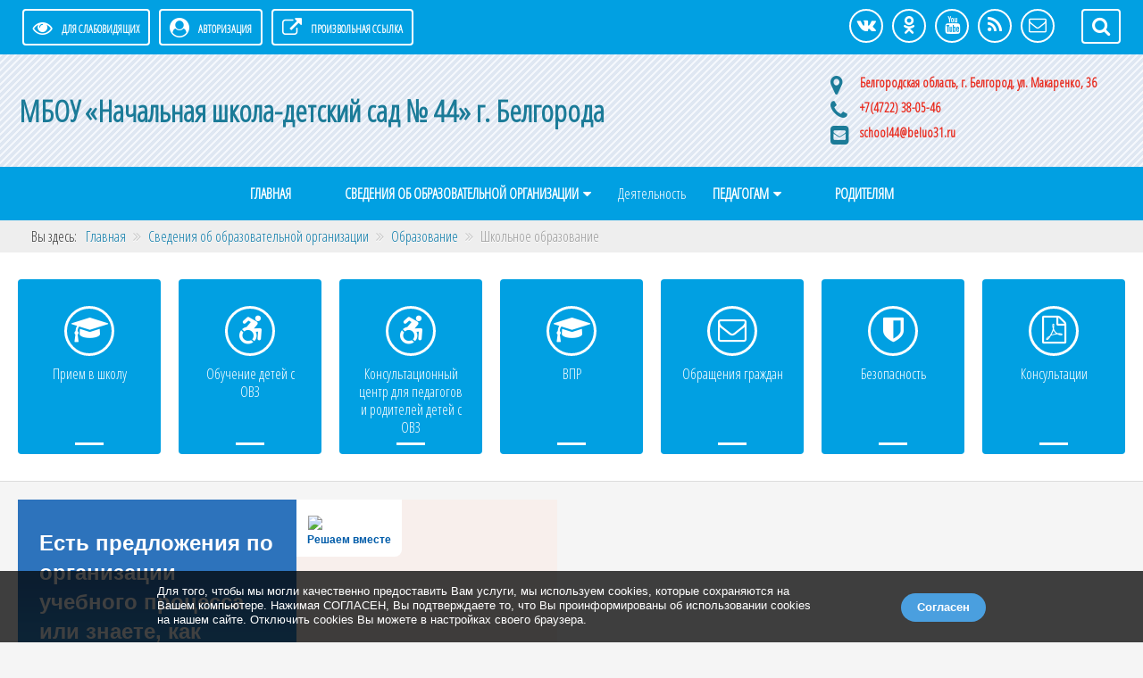

--- FILE ---
content_type: text/html; charset=utf-8
request_url: http://school44.beluo31.ru/sveden/education/shkol-noe-obrazovanie
body_size: 14412
content:

<!DOCTYPE html>

<html xmlns="http://www.w3.org/1999/xhtml" xml:lang="ru-ru" lang="ru-ru" dir="ltr">
<head>
<meta name="viewport" content="width=device-width, initial-scale=1">
<meta name="yandex-verification" content="08a9644e01a1f455" />
<meta http-equiv="X-UA-Compatible" content="IE=edge">
<base href="http://school44.beluo31.ru/sveden/education/shkol-noe-obrazovanie" />
	<meta http-equiv="content-type" content="text/html; charset=utf-8" />
	<title>Школьное образование</title>
	<link href="/sveden/education/shkol-noe-obrazovanie?format=feed&amp;type=rss" rel="alternate" type="application/rss+xml" title="RSS 2.0" />
	<link href="/sveden/education/shkol-noe-obrazovanie?format=feed&amp;type=atom" rel="alternate" type="application/atom+xml" title="Atom 1.0" />
	<link href="/templates/si-school-3/favicon.ico" rel="shortcut icon" type="image/vnd.microsoft.icon" />
	<link href="http://school44.beluo31.ru/component/search/?Itemid=262&amp;format=opensearch" rel="search" title="Искать МБОУ «Начальная школа-детский сад № 44» г. Белгорода" type="application/opensearchdescription+xml" />
	<link href="/plugins/system/jce/css/content.css?aa754b1f19c7df490be4b958cf085e7c" rel="stylesheet" type="text/css" />
	<link href="/templates/si-school-3/css/font-awesome.min.css" rel="stylesheet" type="text/css" />
	<link href="/media/jui/css/bootstrap.min.css?436570e30ec3da477545512b6998e286" rel="stylesheet" type="text/css" />
	<link href="/media/jui/css/bootstrap-responsive.min.css?436570e30ec3da477545512b6998e286" rel="stylesheet" type="text/css" />
	<link href="/media/jui/css/bootstrap-extended.css?436570e30ec3da477545512b6998e286" rel="stylesheet" type="text/css" />
	<link href="/templates/si-school-3/css/theme.css" rel="stylesheet" type="text/css" />
	<link href="/templates/si-school-3/css/custom.css" rel="stylesheet" type="text/css" />
	<link href="http://school44.beluo31.ru/modules/mod_stcarousel/assets/css/st.carousel.css" rel="stylesheet" type="text/css" />
	<link href="http://school44.beluo31.ru/modules/mod_stmenu_plus/tmpl/css/menu.css" rel="stylesheet" type="text/css" />
	<script type="application/json" class="joomla-script-options new">{"csrf.token":"2bce309b9a17c0366a9876de097a4483","system.paths":{"root":"","base":""},"system.keepalive":{"interval":840000,"uri":"\/component\/ajax\/?format=json"}}</script>
	<script src="/media/jui/js/jquery.min.js?436570e30ec3da477545512b6998e286" type="text/javascript"></script>
	<script src="/media/jui/js/jquery-noconflict.js?436570e30ec3da477545512b6998e286" type="text/javascript"></script>
	<script src="/media/jui/js/jquery-migrate.min.js?436570e30ec3da477545512b6998e286" type="text/javascript"></script>
	<script src="/media/system/js/caption.js?436570e30ec3da477545512b6998e286" type="text/javascript"></script>
	<script src="/media/jui/js/bootstrap.min.js?436570e30ec3da477545512b6998e286" type="text/javascript"></script>
	<script src="/templates/si-school-3/js/cookie.min.js" type="text/javascript"></script>
	<script src="/templates/si-school-3/js/main.js" type="text/javascript"></script>
	<script src="/media/system/js/core.js?436570e30ec3da477545512b6998e286" type="text/javascript"></script>
	<!--[if lt IE 9]><script src="/media/system/js/polyfill.event.js?436570e30ec3da477545512b6998e286" type="text/javascript"></script><![endif]-->
	<script src="/media/system/js/keepalive.js?436570e30ec3da477545512b6998e286" type="text/javascript"></script>
	<script src="http://school44.beluo31.ru/modules/mod_stcarousel/assets/js/st.carousel.min.js" type="text/javascript"></script>
	<script src="http://school44.beluo31.ru/modules/mod_stmenu_plus/tmpl/js/menu.js" type="text/javascript"></script>
	<script src="/media/system/js/html5fallback.js" type="text/javascript"></script>
	<script type="text/javascript">
jQuery(window).on('load',  function() {
				new JCaption('img.caption');
			});jQuery(function($){ initTooltips(); $("body").on("subform-row-add", initTooltips); function initTooltips (event, container) { container = container || document;$(container).find(".hasTooltip").tooltip({"html": true,"container": "body"});} });
	</script>

<link href="https://fonts.googleapis.com/css?family=Open+Sans+Condensed:300&amp;subset=cyrillic" rel="stylesheet"> 
<style>
body,h1,h2,h3,h4 {font-family: 'Open Sans Condensed', sans-serif;}

body.accessibility-style ul.st-nav-menu.fixedtop{position: inherit}
body.accessibility-style p{font-weight: 400}
body { background-color: #f5f5f5; color: #333333;
font-size: 16px;}
a {color: #0a79a8;}
a:hover, a:active, a:focus {color: #004459}
.readmore-button{background-color: #0cb729}
.readmore-button:hover,.readmore-button:active,.readmore-button:focus{background-color: #088a20;}
#AbsoluteTop{height: auto}

#AbsoluteTop .tpltitle{color: #1b7b98; font-size: 34px; line-height: 40px}
#AbsoluteTop .title .tplsubtitle{ color: #e9291c; font-size: 26px; line-height: 30px }
.logo img, .logo{max-width: 300px}
.adress, .adress a{color: #e9291c}
	.adress .fa{color: #1b7b98}
.title{text-align: left;padding: 20px}
	
.myData {background-color: #ed760e}
.myData_m{background-color: #e84e2b}
.myData_d { color: #ffffff}
.myData_m { color: #ffffff}
.post_block .tplcat {background-color: #01a0e2}
.post_block .tplData{background-color: #01a0e2}
.post_block	.tplhits {background-color: #d52d11}
#topPanel, .userSearch {background-color: #01a0e2;}

.TopMenu, .TopMenuBtn, #footer, .bottomBanners, .TopMenu ul li>ul {background-color: #01a0e2;}
#custom  li, .moduletable-mod > h3{background-color: #01a0e2;}
.TopMenu ul li a:hover, .TopMenu ul li a:focus, .TopMenu ul li>ul li a:hover,
.TopMenu ul li>ul li a:focus { background-color: #033856;}
.TopMenu ul .current {background-color: #033856;}
.post_title_block, .artikletitle, .contact-name, .mainblog h1 {background-color: #01a0e2;}
.one-blog, .moduletable-mod, .moduletable-red, .moduletable-dark, .moduletable-ave, .newsflash-horiz .portfoly, .newsflash-vert .portfoly, #iconMenu {background-color: #ffffff;}

.post_title a, .post_title, .artikletitle, .page-title >h1, .contact-name{ color: #ffffff;}
.post_title a:hover{ color: #ffffff}
.post_block{ height: 250px }
.col-portfoly{flex: 0 0 33.33333%; max-width: 33.33333% }
.newsflash-horiz .portfoly, .newsflash-vert .portfoly{text-align: left}
@media (max-width: 767.98px) {.col-portfoly{flex: 0 0 100%; max-width: 100%;}}
</style>
</head>
<body>
<div id="CecutientWrapper">
<div id="CecutientBlock" class="container">
<span>ВКЛ / ВЫКЛ:</span>
<a id="CecutientOn"><i class="fa fa-power-off" aria-hidden="true"></i></a>
<a id="CecutientOff"><i class="fa fa-window-close" aria-hidden="true"></i></a> <span>ИЗОБРАЖЕНИЯ:</span>
<a id="ImageOff"><i class="fa fa-picture-o" aria-hidden="true"></i></a>
<a id="ImageOn"><i class="fa fa-ban" aria-hidden="true"></i></a> <span>ШРИФТ:</span>
<a id="SmallFonts">A</a>
<a id="MediumFonts">A</a>
<a id="BigFonts">A</a> <span>ФОН:</span>
<a id="WhiteStyle">Ц</a>
<a id="BlackStyle">Ц</a>
<a id="BlueStyle">Ц</a>
<a id="GreenStyle">Ц</a><span>НАСТРОЙКИ:</span>
<a id="SettingBtn"><i class="fa fa-cogs" aria-hidden="true"></i></a>
</div>
<div id="SettingBlock" class="container">
<div class="row">


<div class="span3">Шрифт

<a href="#" onclick="return false" id="accessibility-arial">Arial</a>
<a href="#" onclick="return false" id="accessibility-roman">Times New Roman</a>
</div>
<div class="span3">Интервал
<a href="#" onclick="return false" id="spacing-small"><i class="fa fa-arrows-v" aria-hidden="true"></i><span class="ml-3">Одинарный х1</span></a>
<a href="#" onclick="return false" id="spacing-medium"><i class="fa fa-arrows-v" aria-hidden="true"></i><span class="ml-3">Полуторный х1.5</span></a>
<a href="#" onclick="return false" id="spacing-big"><i class="fa fa-arrows-v" aria-hidden="true"></i><span class="ml-3">Двойной х2</span></a>
</div>
<div class="span3">Кернинг
<a href="#" onclick="return false" id="kerning-small"><i class="fa fa-arrows-h" aria-hidden="true"></i><span class="ml-3">Обычный</span></a>
<a href="#" onclick="return false" id="kerning-medium"><i class="fa fa-arrows-h" aria-hidden="true"></i><span class="ml-3">Средний</span></a>
<a href="#" onclick="return false" id="kerning-big"><i class="fa fa-arrows-h" aria-hidden="true"></i><span class="ml-3">Большой</span></a>
</div>
<div class="span3">Изображения
<a href="#" onclick="return false" id="img-color-mono">Черно-белые</a>
<a href="#" onclick="return false" id="img-color-all">Цветные</a>
</div>


</div>
</div>
</div><div id="topPanel">    

<div class="container-fluid">

<div class="row-fluid toppanel">

<a id="CecutientBtn" >
<i class="fa fa-eye" aria-hidden="true"></i><span itemprop="copy">Для слабовидящих</span></a><a href="#modal-open" class="userBtn"><i class="fa fa-user-circle" aria-hidden="true"></i><span>Авторизация</span></a>

<a href="http://school44.beluo31.ru" class="userBtn" target="_blank"><i class="fa fa-external-link" aria-hidden="true"></i><span>Произвольная ссылка</span></a>
<div class="userSerchBtn"><i class="fa fa-search" aria-hidden="true"></i></div>

<div class="userSearch">

	<form action="/sveden/education/shkol-noe-obrazovanie" method="post" class="form-inline">
		<label for="mod-search-searchword" class="element-invisible">Искать...</label> <input name="searchword" id="mod-search-searchword" maxlength="200"type="search" placeholder="Введите запрос и нажмите Enter" />		<input type="hidden" name="task" value="search" />
		<input type="hidden" name="option" value="com_search" />
		<input type="hidden" name="Itemid" value="262" />
	</form>


</div>
<div class="socTop visible-desktop">
<a class="socBtnTop" href="https://vk.com/" target="_blank"><i class="fa fa-vk"></i></a><a class="socBtnTop" href="https://ok.ru/" target="_blank"><i class="fa fa-odnoklassniki" ></i></a><a class="socBtnTop" href="https://www.youtube.com/" target="_blank"><i class="fa fa-youtube"></i></a><a class="socBtnTop" href="#" target="_blank"><i class="fa fa-rss"></i></a><a class="socBtnTop" href="#" target="_blank"><i class="fa fa-envelope-o"></i></a>
</div>
</div>
</div>
</div>

<div id="content">
<div id="AbsoluteTop">
<div class="header-table">	
<div class="header-row">
<div class="header-cell">
		
<table class="header-table-title-fluid">
<thead>
<tr>
	
<th>
<div class="title">
<div class="tpltitle"><strong>МБОУ «Начальная школа-детский сад № 44» г. Белгорода</strong></div>
<div class="tplsubtitle"><strong></strong></div>		
</div>	
</th>	
	
<th>
<div class="adress-block">
<table itemscope itemtype="http://schema.org/Organization" class="adress">
<thead>
<tr>
<th><i class="fa fa-map-marker"></i></th>

<th>Белгородская область, г. Белгород, ул. Макаренко, 36</th>
</tr>
<tr>
<th><i class="fa fa-phone"></i></th>
<th>+7(4722) 38-05-46</th>
</tr>
<tr>
<th><i class="fa fa-envelope-square"></i></th>
<th><a href="mailto:school44@beluo31.ru">school44@beluo31.ru</a></th>
</tr>
</thead>
</table>
</div>





</th>
		
</tr>	
</thead>
</table>
</div>
</div>	
</div>
</div>

<div id="CecutientTop">
<div class="container-fluid">
<div class="row-fluid">

<h1>МБОУ «Начальная школа-детский сад № 44» г. Белгорода</h1>
	<div></div>

</div>
</div>
</div>
<div class="TopMenuBtn"><i class="fa fa-bars fa-border" aria-hidden="true"></i><span>МЕНЮ</span></div>
<div id="top-menu" class="TopMenu">
<ul class="nav menu">
<li class="item-101 default"><a href="/" >Главная</a></li><li class="item-112 active deeper parent"><a href="/sveden" class="noactive">Сведения об образовательной организации</a><ul class="nav-child unstyled"><li class="item-124"><a href="/sveden/common" >Основные сведения</a></li><li class="item-125"><a href="/sveden/struct" >Структура и органы управления образовательной организацией</a></li><li class="item-136 deeper parent"><a href="/sveden/employees" > Руководство. Педагогический (научно-педагогический) состав</a><ul class="nav-child unstyled"><li class="item-228"><a href="/sveden/employees/administratsiya-shkoly" >Администрация школы</a></li><li class="item-229"><a href="/sveden/employees/pedagogicheskie-kadry" >Педагогические кадры</a></li></ul></li><li class="item-126 deeper parent"><a href="/sveden/document" >Документы</a><ul class="nav-child unstyled"><li class="item-216"><a href="/sveden/document/pravoustanavlivayushchie-dokumenty" >Правоустанавливающие документы</a></li><li class="item-221"><a href="/sveden/document/lokal-nye-normativnye-akty" >Локальные нормативные акты</a></li><li class="item-222"><a href="/sveden/document/munitsipal-noe-zadanie" >Муниципальное задание</a></li><li class="item-217"><a href="/sveden/document/otchety-i-akty-proverok" >Отчеты и акты проверок</a></li><li class="item-223"><a href="/sveden/document/inye-normativnye-dokumenty" >Иные нормативные документы</a></li><li class="item-220"><a href="/sveden/document/personal-nye-dannye" >Персональные данные</a></li><li class="item-274"><a href="/sveden/document/kollektivnyj-dogovor" >Коллективный договор</a></li></ul></li><li class="item-134 active deeper parent"><a href="/sveden/education" >Образование</a><ul class="nav-child unstyled"><li class="item-290"><a href="/sveden/education/obrazovanie" >Образование</a></li><li class="item-262 current active"><a href="/sveden/education/shkol-noe-obrazovanie" >Школьное образование</a></li><li class="item-247"><a href="/sveden/education/doshkol-noe-obrazovanie" >Дошкольное образование</a></li></ul></li><li class="item-135"><a href="/sveden/edustandarts" >Образовательные стандарты</a></li><li class="item-137"><a href="/sveden/objects" >Материально-техническое обеспечение и оснащенность образовательного процесса</a></li><li class="item-138"><a href="/sveden/grants" >Стипендии и иные виды материальной поддержки</a></li><li class="item-139"><a href="/sveden/paid-edu" >Платные образовательные услуги</a></li><li class="item-140"><a href="/sveden/budget" > Финансово-хозяйственная деятельность</a></li><li class="item-141"><a href="/sveden/vacant" >Вакантные места для приема (перевода)</a></li><li class="item-293"><a href="/sveden/dostupnaya-sreda-2" >Доступная среда</a></li><li class="item-194"><a href="/sveden/mezhdunarodnoe-sotrudnichestvo" >Международное сотрудничество</a></li><li class="item-282"><a href="/sveden/elektronnoe-obuchenie-i-distantsionnye-tekhnologii" >Электронное обучение и дистанционные технологии</a></li></ul></li><li class="item-113 divider deeper parent"><span class="separator ">Деятельность</span>
<ul class="nav-child unstyled"><li class="item-232"><a href="/uchenikam/priem-v-shkolu" >Прием в школу</a></li><li class="item-337"><a href="/uchenikam/gruppa-kratkovremennogo-prebyvaniya" >Группа кратковременного пребывания</a></li><li class="item-233"><a href="/uchenikam/shkol-noe-pitanie" >Школьное питание</a></li><li class="item-250"><a href="/uchenikam/fsk-zarya" >ФСК &quot;Заря&quot;</a></li><li class="item-251"><a href="/uchenikam/ppk" >ППк</a></li><li class="item-277"><a href="/uchenikam/profsoyuz" >Профсоюз</a></li><li class="item-280"><a href="/uchenikam/protivodejstvie-korruptsii" >Противодействие коррупции</a></li><li class="item-206"><a href="/uchenikam/uchitel-logoped" >Учитель-логопед </a></li><li class="item-205"><a href="/uchenikam/pedagog-psikholog" >Педагог-психолог </a></li><li class="item-207"><a href="/uchenikam/biblioteka" >Библиотека</a></li><li class="item-333 deeper parent"><a href="#" >Инновационная  площадка</a><ul class="nav-child unstyled"><li class="item-334"><a href="/uchenikam/innovatsionnaya-ploshchadka/federalnaya-innovatsionnaya-ploshchadka" >Федеральная инновационная площадка</a></li><li class="item-335"><a href="/uchenikam/innovatsionnaya-ploshchadka/regionalnaya-innovatsionnaya-ploshchadka" >Региональная инновационная  площадка</a></li></ul></li></ul></li><li class="item-115 deeper parent"><a href="#" >Педагогам</a><ul class="nav-child unstyled"><li class="item-182"><a href="/pedagogam/razdel-1" >Методические разработки</a></li></ul></li><li class="item-298"><a href="/roditelyam" >Родителям</a></li></ul>

</div>

<div id="header1" class="hidden-phone">

</div>
<div id="breadcrumbs">
<div class="container-fluid">

<ul itemscope itemtype="https://schema.org/BreadcrumbList" class="breadcrumb">
			<li>
			Вы здесь: &#160;
		</li>
	
				<li itemprop="itemListElement" itemscope itemtype="https://schema.org/ListItem">
									<a itemprop="item" href="/" class="pathway"><span itemprop="name">Главная</span></a>
				
									<span class="divider">
						<i class="fa fa-angle-double-right" aria-hidden="true"></i>
					</span>
								<meta itemprop="position" content="1">
			</li>
					<li itemprop="itemListElement" itemscope itemtype="https://schema.org/ListItem">
									<a itemprop="item" href="/sveden" class="pathway"><span itemprop="name">Сведения об образовательной организации</span></a>
				
									<span class="divider">
						<i class="fa fa-angle-double-right" aria-hidden="true"></i>
					</span>
								<meta itemprop="position" content="2">
			</li>
					<li itemprop="itemListElement" itemscope itemtype="https://schema.org/ListItem">
									<a itemprop="item" href="/sveden/education" class="pathway"><span itemprop="name">Образование</span></a>
				
									<span class="divider">
						<i class="fa fa-angle-double-right" aria-hidden="true"></i>
					</span>
								<meta itemprop="position" content="3">
			</li>
					<li itemprop="itemListElement" itemscope itemtype="https://schema.org/ListItem" class="active">
				<span itemprop="name">
					Школьное образование				</span>
				<meta itemprop="position" content="4">
			</li>
		</ul>

    </div>
</div>


    <div id="iconMenu">
	<div class="container-fluid">
   <ul id="custom" class="row-menu row-flex row-flex-wrap nav menu">
<li class="col-md item-116"><a href="http://school44.beluo31.ru/uchenikam/priem-v-shkolu" class="plan"> Прием в школу</a></li><li class="col-md item-117"><a href="/dostupnaya-sreda" class="special">Обучение детей с ОВЗ</a></li><li class="col-md item-322"><a href="/konsultatsionnyj-tsentr-dlya-pedagogov-i-roditelej-detej-s-ovz" class="special">Консультационный центр для педагогов и родителей детей с ОВЗ</a></li><li class="col-md item-118"><a href="/raspisanie" class="plan">ВПР</a></li><li class="col-md item-119"><a href="/obrashcheniya-grazhdan" class="message">Обращения граждан</a></li><li class="col-md item-120"><a href="/bezopasnost" class="security">Безопасность</a></li><li class="col-md item-160"><a href="/aktualnye-dokumenty" class="pdfdoc">Консультации</a></li></ul>

   </div>
    </div>
	
 
<div class="container-fluid" style="margin-top: 20px">
<div class="row-fluid line">
<div class="span6 modulflex">
 		<div class="moduletable">
						

<div class="custom"  >
	<script src='https://pos.gosuslugi.ru/bin/script.min.js'></script> <style>#js-show-iframe-wrapper{position:relative;display:flex;align-items:center;justify-content:center;width:100%;min-width:293px;max-width:100%;background:linear-gradient(138.4deg,#38bafe 26.49%,#2d73bc 79.45%);color:#fff;cursor:pointer}#js-show-iframe-wrapper .pos-banner-fluid *{box-sizing:border-box}#js-show-iframe-wrapper .pos-banner-fluid .pos-banner-btn_2{display:block;width:240px;min-height:56px;font-size:18px;line-height:24px;cursor:pointer;background:#0d4cd3;color:#fff;border:none;border-radius:8px;outline:0}#js-show-iframe-wrapper .pos-banner-fluid .pos-banner-btn_2:hover{background:#1d5deb}#js-show-iframe-wrapper .pos-banner-fluid .pos-banner-btn_2:focus{background:#2a63ad}#js-show-iframe-wrapper .pos-banner-fluid .pos-banner-btn_2:active{background:#2a63ad}@-webkit-keyframes fadeInFromNone{0%{display:none;opacity:0}1%{display:block;opacity:0}100%{display:block;opacity:1}}@keyframes fadeInFromNone{0%{display:none;opacity:0}1%{display:block;opacity:0}100%{display:block;opacity:1}}@font-face{font-family:LatoWebLight;src:url(https://pos.gosuslugi.ru/bin/fonts/Lato/fonts/Lato-Light.woff2) format("woff2"),url(https://pos.gosuslugi.ru/bin/fonts/Lato/fonts/Lato-Light.woff) format("woff"),url(https://pos.gosuslugi.ru/bin/fonts/Lato/fonts/Lato-Light.ttf) format("truetype");font-style:normal;font-weight:400}@font-face{font-family:LatoWeb;src:url(https://pos.gosuslugi.ru/bin/fonts/Lato/fonts/Lato-Regular.woff2) format("woff2"),url(https://pos.gosuslugi.ru/bin/fonts/Lato/fonts/Lato-Regular.woff) format("woff"),url(https://pos.gosuslugi.ru/bin/fonts/Lato/fonts/Lato-Regular.ttf) format("truetype");font-style:normal;font-weight:400}@font-face{font-family:LatoWebBold;src:url(https://pos.gosuslugi.ru/bin/fonts/Lato/fonts/Lato-Bold.woff2) format("woff2"),url(https://pos.gosuslugi.ru/bin/fonts/Lato/fonts/Lato-Bold.woff) format("woff"),url(https://pos.gosuslugi.ru/bin/fonts/Lato/fonts/Lato-Bold.ttf) format("truetype");font-style:normal;font-weight:400}@font-face{font-family:RobotoWebLight;src:url(https://pos.gosuslugi.ru/bin/fonts/Roboto/Roboto-Light.woff2) format("woff2"),url(https://pos.gosuslugi.ru/bin/fonts/Roboto/Roboto-Light.woff) format("woff"),url(https://pos.gosuslugi.ru/bin/fonts/Roboto/Roboto-Light.ttf) format("truetype");font-style:normal;font-weight:400}@font-face{font-family:RobotoWebRegular;src:url(https://pos.gosuslugi.ru/bin/fonts/Roboto/Roboto-Regular.woff2) format("woff2"),url(https://pos.gosuslugi.ru/bin/fonts/Roboto/Roboto-Regular.woff) format("woff"),url(https://pos.gosuslugi.ru/bin/fonts/Roboto/Roboto-Regular.ttf) format("truetype");font-style:normal;font-weight:400}@font-face{font-family:RobotoWebBold;src:url(https://pos.gosuslugi.ru/bin/fonts/Roboto/Roboto-Bold.woff2) format("woff2"),url(https://pos.gosuslugi.ru/bin/fonts/Roboto/Roboto-Bold.woff) format("woff"),url(https://pos.gosuslugi.ru/bin/fonts/Roboto/Roboto-Bold.ttf) format("truetype");font-style:normal;font-weight:400}@font-face{font-family:ScadaWebRegular;src:url(https://pos.gosuslugi.ru/bin/fonts/Scada/Scada-Regular.woff2) format("woff2"),url(https://pos.gosuslugi.ru/bin/fonts/Scada/Scada-Regular.woff) format("woff"),url(https://pos.gosuslugi.ru/bin/fonts/Scada/Scada-Regular.ttf) format("truetype");font-style:normal;font-weight:400}@font-face{font-family:ScadaWebBold;src:url(https://pos.gosuslugi.ru/bin/fonts/Scada/Scada-Bold.woff2) format("woff2"),url(https://pos.gosuslugi.ru/bin/fonts/Scada/Scada-Bold.woff) format("woff"),url(https://pos.gosuslugi.ru/bin/fonts/Scada/Scada-Bold.ttf) format("truetype");font-style:normal;font-weight:400}</style><style>#js-show-iframe-wrapper{background:var(--pos-banner-fluid-22__background)}#js-show-iframe-wrapper .pos-banner-fluid .pos-banner-btn_2{width:100%;min-height:52px;background:#fff;color:#0b1f33;font-size:16px;font-family:LatoWeb,sans-serif;font-weight:400;padding:0;line-height:1.2}#js-show-iframe-wrapper .pos-banner-fluid .pos-banner-btn_2:active,#js-show-iframe-wrapper .pos-banner-fluid .pos-banner-btn_2:focus,#js-show-iframe-wrapper .pos-banner-fluid .pos-banner-btn_2:hover{background:#e4ecfd}#js-show-iframe-wrapper .bf-22{position:relative;display:grid;grid-template-columns:var(--pos-banner-fluid-22__grid-template-columns);grid-template-rows:var(--pos-banner-fluid-22__grid-template-rows);width:100%;max-width:var(--pos-banner-fluid-22__max-width);box-sizing:border-box;grid-auto-flow:row dense}#js-show-iframe-wrapper .bf-22__decor{background:var(--pos-banner-fluid-22__bg-url) var(--pos-banner-fluid-22__bg-url-position) no-repeat;background-size:cover;background-color:#f8efec;position:relative}#js-show-iframe-wrapper .bf-22__content{display:flex;flex-direction:column;padding:var(--pos-banner-fluid-22__content-padding);grid-row:var(--pos-banner-fluid-22__content-grid-row);justify-content:center}#js-show-iframe-wrapper .bf-22__text{margin:var(--pos-banner-fluid-22__text-margin);font-size:var(--pos-banner-fluid-22__text-font-size);line-height:1.4;font-family:LatoWeb,sans-serif;font-weight:700;color:#fff}#js-show-iframe-wrapper .bf-22__bottom-wrap{display:flex;flex-direction:row;align-items:center}#js-show-iframe-wrapper .bf-22__logo-wrap{position:absolute;top:var(--pos-banner-fluid-22__logo-wrap-top);left:var(--pos-banner-fluid-22__logo-wrap-right);padding:var(--pos-banner-fluid-22__logo-wrap-padding);background:#fff;border-radius:0 0 8px 0}#js-show-iframe-wrapper .bf-22__logo{width:var(--pos-banner-fluid-22__logo-width);margin-left:1px}#js-show-iframe-wrapper .bf-22__slogan{font-family:LatoWeb,sans-serif;font-weight:700;font-size:var(--pos-banner-fluid-22__slogan-font-size);line-height:1.2;color:#005ca9}#js-show-iframe-wrapper .bf-22__btn-wrap{width:100%;max-width:var(--pos-banner-fluid-22__button-wrap-max-width)}</style><div id='js-show-iframe-wrapper'>  <div class='pos-banner-fluid bf-22'>    <div class='bf-22__decor'>      <div class='bf-22__logo-wrap'>        <img          class='bf-22__logo'          src='https://pos.gosuslugi.ru/bin/banner-fluid/gosuslugi-logo-blue.svg'          alt='Госуслуги'        />        <div class='bf-22__slogan'>Решаем вместе</div>      </div>    </div>    <div class='bf-22__content'>      <div class='bf-22__text'>        Есть предложения по организации учебного процесса или знаете, как сделать школу лучше?      </div>      <div class='bf-22__bottom-wrap'>        <div class='bf-22__btn-wrap'>          <!-- pos-banner-btn_2 не удалять; другие классы не добавлять -->          <button            class='pos-banner-btn_2'            type='button'          >Написать о проблеме          </button>        </div>      </div>    </div>  </div></div><script>(function(){  "use strict";function ownKeys(e,t){var n=Object.keys(e);if(Object.getOwnPropertySymbols){var o=Object.getOwnPropertySymbols(e);if(t)o=o.filter(function(t){return Object.getOwnPropertyDescriptor(e,t).enumerable});n.push.apply(n,o)}return n}function _objectSpread(e){for(var t=1;t<arguments.length;t++){var n=null!=arguments[t]?arguments[t]:{};if(t%2)ownKeys(Object(n),true).forEach(function(t){_defineProperty(e,t,n[t])});else if(Object.getOwnPropertyDescriptors)Object.defineProperties(e,Object.getOwnPropertyDescriptors(n));else ownKeys(Object(n)).forEach(function(t){Object.defineProperty(e,t,Object.getOwnPropertyDescriptor(n,t))})}return e}function _defineProperty(e,t,n){if(t in e)Object.defineProperty(e,t,{value:n,enumerable:true,configurable:true,writable:true});else e[t]=n;return e}var POS_PREFIX_22="--pos-banner-fluid-22__",posOptionsInitialBanner22={background:"linear-gradient(#2d73bc 26.49%,#38bafe 79.45%)","grid-template-columns":"100%","grid-template-rows":"262px auto","max-width":"100%","text-font-size":"20px","text-margin":"0 0 24px 0","button-wrap-max-width":"100%","bg-url":"url('https://pos.gosuslugi.ru/bin/banner-fluid/18/banner-fluid-bg-18-2.svg')","bg-url-position":"right bottom","content-padding":"26px 24px 24px","content-grid-row":"0","logo-wrap-padding":"16px 12px 12px","logo-width":"65px","logo-wrap-top":"0","logo-wrap-left":"0","slogan-font-size":"12px"},setStyles=function(e,t){var n=arguments.length>2&&void 0!==arguments[2]?arguments[2]:POS_PREFIX_22;Object.keys(e).forEach(function(o){t.style.setProperty(n+o,e[o])})},removeStyles=function(e,t){var n=arguments.length>2&&void 0!==arguments[2]?arguments[2]:POS_PREFIX_22;Object.keys(e).forEach(function(e){t.style.removeProperty(n+e)})};function changePosBannerOnResize(){var e=document.documentElement,t=_objectSpread({},posOptionsInitialBanner22),n=document.getElementById("js-show-iframe-wrapper"),o=n?n.offsetWidth:document.body.offsetWidth;if(o>340)t["button-wrap-max-width"]="209px";if(o>482)t["content-padding"]="24px",t["text-font-size"]="24px";if(o>568)t["grid-template-columns"]="1fr 292px",t["grid-template-rows"]="100%",t["content-grid-row"]="1",t["content-padding"]="32px 24px",t["bg-url-position"]="calc(100% + 35px) bottom";if(o>610)t["bg-url-position"]="calc(100% + 12px) bottom";if(o>726)t["bg-url-position"]="right bottom";if(o>783)t["grid-template-columns"]="1fr 390px";if(o>820)t["grid-template-columns"]="1fr 420px",t["bg-url-position"]="right bottom";if(o>1098)t["bg-url"]="url('https://pos.gosuslugi.ru/bin/banner-fluid/18/banner-fluid-bg-18-3.svg')",t["bg-url-position"]="calc(100% + 55px) bottom",t["grid-template-columns"]="1fr 557px",t["text-font-size"]="32px",t["content-padding"]="32px 32px 32px 50px",t["logo-width"]="78px",t["slogan-font-size"]="15px",t["logo-wrap-padding"]="20px 16px 16px";if(o>1422)t["max-width"]="1422px",t["grid-template-columns"]="1fr 720px",t["content-padding"]="32px 48px 32px 160px",t.background="linear-gradient(90deg, #2d73bc 5.49%,#38bafe 59.45%, #f8efec 60%)";setStyles(t,e)}changePosBannerOnResize(),window.addEventListener("resize",changePosBannerOnResize),window.onunload=function(){var e=document.documentElement,t=_objectSpread({},posOptionsInitialBanner22);window.removeEventListener("resize",changePosBannerOnResize),removeStyles(t,e)};})()</script> <script>Widget("https://pos.gosuslugi.ru/form", 265162)</script></div>
		</div>
	
</div>
<div class="span6 modulflex">
		<div class="moduletable">
						<ul class="newsflash-horiz mod-list">
	</ul>
		</div>
	
</div>
</div>
</div>
</div>
<div id="center" class="container-fluid">
<div class="row-fluid">
<div class="span3">
<div class="sidebarLeft">
		<div class="moduletable-menu3">
							<h3>СВЕДЕНИЯ ОБ ОБРАЗОВАТЕЛЬНОЙ ОРГАНИЗАЦИИ</h3>
						
<div class="st-nav-menu-accordion">
<ul class="st-ul-accordion">
<li class="item-145"><a href="/sveden/common" >Основные сведения</a></li><li class="item-146"><a href="/sveden/struct" >Структура и органы управления образовательной организацией</a></li><li class="item-162 deeper parent"><a href="/sveden/employees" >Руководство. Педагогический (научно-педагогический) состав</a><ul class="nav-child unstyled small2"><li class="item-230"><a href="/sveden/employees/administratsiya-shkoly" >Администрация школы</a></li><li class="item-231"><a href="/sveden/employees/pedagogicheskie-kadry" >Педагогические кадры</a></li></ul></li><li class="item-147 deeper parent"><a href="/sveden/document/pravoustanavlivayushchie-dokumenty" >Документы</a><ul class="nav-child unstyled small2"><li class="item-218"><a href="/sveden/document/pravoustanavlivayushchie-dokumenty" >Правоустанавливающие документы</a></li><li class="item-224"><a href="/sveden/document/lokal-nye-normativnye-akty" >Локальные нормативные акты</a></li><li class="item-225"><a href="/sveden/document/munitsipal-noe-zadanie" >Муниципальное задание</a></li><li class="item-219"><a href="/sveden/document/otchety-i-akty-proverok" > Отчеты и акты проверок</a></li><li class="item-226"><a href="/sveden/document/inye-normativnye-dokumenty" >Иные нормативные документы</a></li><li class="item-227"><a href="/sveden/document/personal-nye-dannye" >Персональные данные</a></li><li class="item-275"><a href="/sveden/document/kollektivnyj-dogovor" >Коллективный договор</a></li></ul></li><li class="item-148 alias-parent-active deeper parent"><a href="/sveden/education" >Образование</a><ul class="nav-child unstyled small2"><li class="item-291"><a href="/sveden/education/obrazovanie" >Образование</a></li><li class="item-286"><a href="/obrazovanie/shkol-noe-obrazovanie" >Школьное образование</a></li><li class="item-287"><a href="/obrazovanie/doshkol-noe-obrazovanie" >Дошкольное образование</a></li></ul></li><li class="item-161"><a href="/sveden/edustandarts" >Образовательные стандарты</a></li><li class="item-163"><a href="/sveden/objects" >Материально-техническое обеспечение и оснащенность образовательного процесса</a></li><li class="item-164"><a href="/sveden/grants" >Стипендии и иные виды материальной поддержки</a></li><li class="item-165"><a href="/sveden/paid-edu" >Платные образовательные услуги</a></li><li class="item-166"><a href="/sveden/budget" >Финансово-хозяйственная деятельность</a></li><li class="item-167"><a href="/sveden/vacant" >Вакантные места для приема (перевода)</a></li><li class="item-294"><a href="/sveden/dostupnaya-sreda-2" >Доступная среда</a></li><li class="item-195"><a href="/sveden/mezhdunarodnoe-sotrudnichestvo" >Международное сотрудничество</a></li></ul></div>
	<style>
		.moduletable-menu3 .st-nav-menu-accordion	{
			background: #01a0e2;
			
		}
		
		.moduletable-menu3 h3{
			background-color: #01a0e2;
			color: #ffffff;
			font-size: 1em		}
		
		.moduletable-menu3 .st-nav-menu-accordion ul.st-ul-accordion a{
			color: #ffffff;
			font-size: 1em;
               font-family: inherit
		}
		.moduletable-menu3 .st-nav-menu-accordion .small2 >li> a{
			font-size: 1em		}
		.moduletable-menu3 .st-nav-menu-accordion > ul > .parent > a::after{
			border-color: #ffffff		}
		.moduletable-menu3 .st-nav-menu-accordion .st-ul-accordion > li ul{
			background: #666666		}
		
</style>

		</div>
	
</div>
</div>
<div class="span6">
<div class="mainblog">

<div id="system-message-container">
	</div>

<div class="blog" itemscope itemtype="https://schema.org/Blog">
	
		
	
	
	
				<div class="items-leading clearfix">
							<div class="leading-0"
					itemprop="blogPost" itemscope itemtype="https://schema.org/BlogPosting">
					<div class="one-blog">


<div class="post_title_block">
<table>
<tbody>
<tr>
 
<td>
<div class="post_title">
<h2 class="item-title" itemprop="headline">
<a href="/obrazovanie/shkol-noe-obrazovanie/65-osnovnaya-obrazovatel-naya-programma" itemprop="url">
Основная образовательная программа</a></h2>
</div>
</td>
</tr>
</tbody>
</table>
</div>









<ul>
<li><a href="/images/doc/oop_gos_school.pdf">Основная образовательная программа начального общего образования, обеспечивающая реализацию ФГОС</a></li>
<li><a href="/images/doc/an_fgos_school.pdf">Аннотация &nbsp;к основной образовательной программе &nbsp;ФГОС НОО</a></li>
<li><a href="/docs/w_program_step_by_step.pdf">Рабочая программа воспитания "Шаг за шагом к взрослой жизни"</a></li>
</ul>



</div>				</div>
											<div class="leading-1"
					itemprop="blogPost" itemscope itemtype="https://schema.org/BlogPosting">
					<div class="one-blog">


<div class="post_title_block">
<table>
<tbody>
<tr>
 
<td>
<div class="post_title">
<h2 class="item-title" itemprop="headline">
<a href="/obrazovanie/shkol-noe-obrazovanie/67-uchebnyj-plan" itemprop="url">
Учебный план</a></h2>
</div>
</td>
</tr>
</tbody>
</table>
</div>









<ul>
<li><a href="/docs/uplan_2022.pdf">Учебный план начального общего образования за 2021-2022 учебный год</a></li>
<li><a href="/docs/uk2022s.pdf">Календарный учебный график на 2021-2022 учебный год</a></li>
<li><a href="/doc/2020/uplan_2020.pdf">Учебный план начального общего образования за 2020-2021 учебный год</a></li>
<li><a href="/doc/2020/uk2020s.pdf">Календарный учебный график на 2020-2021 учебный год</a></li>
<li><a href="/doc/2019/uplan_2019.pdf">Учебный план начального общего образования за 2019-2020 учебный год</a></li>
<li><a href="/doc/2019/uk2019s.pdf">Календарный учебный график на 2019-2020 учебный год</a></li>
<li><a href="/docs/pbooks2021.pdf">Перечень учебников на 2021-2022 учебный год</a></li>
<li><a href="/docs/g-2022-1.pdf">График оценочных процедур в 1-4 классах в 2021-2022 учебном году (1 полугодие)</a></li>
<li><a href="/docs/g-2022-2.pdf">График оценочных процедур в 1-4 классах в 2021-2022 учебном году (2 полугодие)</a></li>
</ul>



</div>				</div>
											<div class="leading-2"
					itemprop="blogPost" itemscope itemtype="https://schema.org/BlogPosting">
					<div class="one-blog">


<div class="post_title_block">
<table>
<tbody>
<tr>
 
<td>
<div class="post_title">
<h2 class="item-title" itemprop="headline">
<a href="/obrazovanie/shkol-noe-obrazovanie/69-dopolnitel-nye-obrazovatel-nye-uslugi" itemprop="url">
Дополнительные образовательные услуги</a></h2>
</div>
</td>
</tr>
</tbody>
</table>
</div>









<ul>
<li><a href="/docs/plan_dop2020.pdf">План дополнительного образования на уровень начального общего образования МБОУ "Начальная школа -детский сад № 44" города Белгорода на 2021-2022 учебный год</a></li>
<li><a href="/docs/dop2021o/1.pdf">Образовательная программа дополнительного образования детей МБОУ "Начальная школа - детский сад №44» г. Белгорода</a></li>
<li><a href="/docs/dop2021o/r1.pdf">Рабочая программа объединения дополнительного образования Хореография</a></li>
<li><a href="/docs/dop2021o/r2.pdf">Рабочая программа объединения дополнительного образования вокально-хорового пения</a></li>
<li><a href="/docs/dop2021o/r3.pdf">Рабочая программа объединения дополнительного образования «Веселый английский»</a></li>
<li><a href="/docs/dop2021o/r4.pdf">Рабочая программа объединения дополнительного образования «Клуб Веселых и Находчивых (КВН)»</a></li>
<li><a href="/docs/dop2021o/r5.pdf">Рабочая программа объединения дополнительного образования «В мире книг»</a></li>
</ul>



</div>				</div>
											<div class="leading-3"
					itemprop="blogPost" itemscope itemtype="https://schema.org/BlogPosting">
					<div class="one-blog">


<div class="post_title_block">
<table>
<tbody>
<tr>
 
<td>
<div class="post_title">
<h2 class="item-title" itemprop="headline">
<a href="/obrazovanie/shkol-noe-obrazovanie/68-vneurochnaya-deyatel-nost" itemprop="url">
Внеурочная деятельность</a></h2>
</div>
</td>
</tr>
</tbody>
</table>
</div>









<p><a href="/docs/2022/vplan2022.pdf">План внеурочной деятельности на уровне начального общего образования 2021-2022 учебный год</a></p>
<p><a href="/docs/rp_vn_2022.zip">Рабочие программы по внеурочной деятельности</a></p>
<p><a href="/docs/rp_it_2022.pdf">Рабочая программа по курсу «Информатика» для 1-4 классов</a></p>



</div>				</div>
											<div class="leading-4"
					itemprop="blogPost" itemscope itemtype="https://schema.org/BlogPosting">
					<div class="one-blog">


<div class="post_title_block">
<table>
<tbody>
<tr>
 
<td>
<div class="post_title">
<h2 class="item-title" itemprop="headline">
<a href="/obrazovanie/shkol-noe-obrazovanie/81-adaptirovannaya-osnovnaya-obrazovatel-naya-programma" itemprop="url">
Адаптированная образовательная программа</a></h2>
</div>
</td>
</tr>
</tbody>
</table>
</div>









<ul>
<li><a href="/docs/aopp_noo2021.pdf">Адаптированная основная образовательная программа начального общего образования обучающихся с тяжелыми нарушениями речи МБОУ «Начальная школа – детский сад №44» города Белгорода (вар. 5.1.)</a></li>
<li><a href="/docs/aopp_7_1.pdf">Адаптированная основная образовательная программа начального общего образования обучающихся с задержкой психического развития МБОУ «Начальная школа – детский сад №44» города Белгорода (вар. 7.1.)</a></li>
<li><a href="/docs/ad_aoop_zpr.pdf">Аннотация к АООП для детей с ЗПР</a></li>
<li><a href="/docs/ad_aoop_tnr.pdf">Аннотация к АООП для детей с ТНР</a></li>
</ul>



</div>				</div>
											<div class="leading-5"
					itemprop="blogPost" itemscope itemtype="https://schema.org/BlogPosting">
					<div class="one-blog">


<div class="post_title_block">
<table>
<tbody>
<tr>
 
<td>
<div class="post_title">
<h2 class="item-title" itemprop="headline">
<a href="/obrazovanie/shkol-noe-obrazovanie/66-rabochie-programmy" itemprop="url">
Рабочие программы</a></h2>
</div>
</td>
</tr>
</tbody>
</table>
</div>









<p><span style="text-decoration: underline;"><em><strong>Физическая культура:</strong></em></span></p>
<ul>
<li><a href="/images/doc/fizra/kalendar1.pdf">Календарно-тематическое планирование для учащихся 1 классов при трёхразовых занятиях в неделю</a></li>
<li><a href="/images/doc/fizra/kalendar2.pdf">Календарно-тематическое планирование для учащихся 2 классов при трёхразовых занятиях в неделю</a></li>
<li><a href="/images/doc/fizra/kalendar3.pdf">Календарно-тематическое планирование для учащихся 3 классов при трёхразовых занятиях в неделю</a></li>
<li><a href="/images/doc/fizra/kalendar4.pdf">Календарно-тематическое планирование для учащихся 4 классов при трёхразовых занятиях в неделю</a></li>
<li><a href="/images/doc/fizra/frab1.pdf">Рабочая программа по учебному курсу «Физическая культура» для 1-4 классов</a></li>
<li><a href="/images/doc/fizra/arab1_fz.pdf">Аннотация к рабочей программе по учебному предмету "Физическая культура"</a></li>
</ul>
<hr />
<p><span style="text-decoration: underline;"><em><strong>Литературное чтение:</strong></em></span></p>
<ul>
<li><a href="/images/doc/lread/kalendar1.pdf">Календарно-тематическое планирование для учащихся 1 классов</a></li>
<li><a href="/images/doc/lread/kalendar2.pdf">Календарно-тематическое планирование для учащихся 2 классов</a></li>
<li><a href="/images/doc/lread/kalendar3.pdf">Календарно-тематическое планирование для учащихся 3 классов</a></li>
<li><a href="/images/doc/lread/kalendar4.pdf">Календарно-тематическое планирование для учащихся 4 классов</a></li>
<li><a href="/images/doc/lread/rab1.pdf">Рабочая программа по учебному курсу «Литературное чтение» для 1-4 классов</a></li>
<li><a href="/images/doc/lread/arab1_l.pdf">Аннотация к рабочей программе по учебному предмету "Литературное чтение"</a></li>
</ul>
<hr />
<p><span style="text-decoration: underline;"><em><strong>Литературное чтение на родном (русском) языке:</strong></em></span></p>
<ul>
<li><a href="/images/doc/lreadr/kalendar1.pdf">Календарно-тематическое планирование для учащихся 1 классов</a></li>
<li><a href="/images/doc/lreadr/kalendar2.pdf">Календарно-тематическое планирование для учащихся 2 классов</a></li>
<li><a href="/images/doc/lreadr/kalendar3.pdf">Календарно-тематическое планирование для учащихся 3 классов</a></li>
<li><a href="/images/doc/lreadr/kalendar4.pdf">Календарно-тематическое планирование для учащихся 4 классов</a></li>
<li><a href="/images/doc/lreadr/rab1.pdf">Рабочая программа по учебному курсу «Литературное чтение» для 1-4 классов</a></li>
<li><a href="/images/doc/lreadr/arab1_litr.pdf">Аннотация к рабочей программе по учебному предмету "Литературное чтение на родном (русском) языке"</a></li>
</ul>
<hr />
<p><span style="text-decoration: underline;"><em><strong>Изобразительное искусство:</strong></em></span></p>
<ul>
<li><a href="/images/doc/izo/kalendar1.pdf">Календарно-тематическое планирование для учащихся 1 классов</a></li>
<li><a href="/images/doc/izo/kalendar2.pdf">Календарно-тематическое планирование для учащихся 2 классов</a></li>
<li><a href="/images/doc/izo/kalendar3.pdf">Календарно-тематическое планирование для учащихся 3 классов</a></li>
<li><a href="/images/doc/izo/kalendar4.pdf">Календарно-тематическое планирование для учащихся 4 классов</a></li>
<li><a href="/images/doc/izo/izorab1.pdf">Рабочая программа по учебному курсу «Изобразительное искусство» для 1-4 классов</a></li>
<li><a href="/images/doc/izo/arab1_iz.pdf">Аннотация к рабочей программе по учебному предмету "Изобразительное искусство"</a></li>
</ul>
<hr />
<p><span style="text-decoration: underline;"><em><strong>Основы религиозных культур и светской этики:</strong></em></span></p>
<ul>
<li><a href="/images/doc/relig/calendar4.pdf">Календарно-тематическое планирование для учащихся 4 классов</a></li>
<li><a href="/images/doc/relig/religrab1.pdf">Рабочая программа по учебному курсу «Основы религиозных культур и светской этики»</a></li>
<li><a href="/images/doc/relig/arab1_rl.pdf">Аннотация к рабочей программе по учебному предмету "Основы религиозных культур и светской этики"</a></li>
</ul>
<hr />
<p><span style="text-decoration: underline;"><em><strong>Иностранный язык (английский):</strong></em></span></p>
<ul>
<li><a href="/images/doc/english/calendar2.pdf">Календарно-тематическое планирование для учащихся 2 классов</a></li>
<li><a href="/images/doc/english/calendar3.pdf">Календарно-тематическое планирование для учащихся 3 классов</a></li>
<li><a href="/images/doc/english/calendar4.pdf">Календарно-тематическое планирование для учащихся 4 классов</a></li>
<li><a href="/images/doc/english/rab_en.pdf">Рабочая программа по учебному курсу «Иностранный язык (английский)» для 2-4 классов</a></li>
<li><a href="/images/doc/english/arab_en.pdf">Аннотация к рабочей программе по учебному курсу "Иностранный язык (английский)" для 2 - 4 классов</a></li>
</ul>
<hr />
<p><span style="text-decoration: underline;"><em><strong>Русский язык:</strong></em></span></p>
<ul>
<li><a href="/images/doc/rus/calendar1.pdf">Календарно-тематическое планирование для учащихся 1 классов</a></li>
<li><a href="/images/doc/rus/calendar2.pdf">Календарно-тематическое планирование для учащихся 2 классов</a></li>
<li><a href="/images/doc/rus/calendar3.pdf">Календарно-тематическое планирование для учащихся 3 классов</a></li>
<li><a href="/images/doc/rus/calendar4.pdf">Календарно-тематическое планирование для учащихся 4 классов</a></li>
<li><a href="/images/doc/rus/rab_rus.pdf">Рабочая программа по учебному курсу «Русский язык» для 1-4 классов</a></li>
<li><a href="/images/doc/rus/arab_r.pdf">Аннотация к рабочей программе по учебному предмету "Русский язык"</a></li>
</ul>
<hr />
<p><span style="text-decoration: underline;"><em><strong>Родной (русский) язык:</strong></em></span></p>
<ul>
<li><a href="/images/doc/rrus/1.pdf">Календарно-тематическое планирование для учащихся 1 классов</a></li>
<li><a href="/images/doc/rrus/2.pdf">Календарно-тематическое планирование для учащихся 2 классов</a></li>
<li><a href="/images/doc/rrus/3.pdf">Календарно-тематическое планирование для учащихся 3 классов</a></li>
<li><a href="/images/doc/rrus/4.pdf">Календарно-тематическое планирование для учащихся 4 классов</a></li>
<li><a href="/images/doc/rrus/5.pdf">Аннотация к рабочей программе по учебному предмету "Родной (русский) язык"</a></li>
</ul>
<hr />
<p><span style="text-decoration: underline;"><em><strong>Математика:</strong></em></span></p>
<ul>
<li><a href="/images/doc/math/calendar1.pdf">Календарно-тематическое планирование для учащихся 1 классов</a></li>
<li><a href="/images/doc/math/calendar2.pdf">Календарно-тематическое планирование для учащихся 2 классов</a></li>
<li><a href="/images/doc/math/calendar3.pdf">Календарно-тематическое планирование для учащихся 3 классов</a></li>
<li><a href="/images/doc/math/calendar4.pdf">Календарно-тематическое планирование для учащихся 4 классов</a></li>
<li><a href="/images/doc/math/rab_m.pdf">Рабочая программа по учебному курсу «Математика» для 1-4 классов</a></li>
<li><a href="/images/doc/math/arab_m.pdf">Аннотация к рабочей программе по учебному предмету "Математика"</a></li>
</ul>
<hr />
<p><span style="text-decoration: underline;"><em><strong>Музыка:</strong></em></span></p>
<ul>
<li><a href="/images/doc/music/calendar1.pdf">Календарно-тематическое планирование для учащихся 1 классов</a></li>
<li><a href="/images/doc/music/calendar2.pdf">Календарно-тематическое планирование для учащихся 2 классов</a></li>
<li><a href="/images/doc/music/calendar3.pdf">Календарно-тематическое планирование для учащихся 3 классов</a></li>
<li><a href="/images/doc/music/calendar4.pdf">Календарно-тематическое планирование для учащихся 4 классов</a></li>
<li><a href="/images/doc/music/musicrab1.pdf">Рабочая программа по учебному курсу «Музыка» для 1-4 классов</a></li>
<li><a href="/images/doc/music/arab1.pdf">Аннотация к рабочей программе по учебному предмету "Музыка"</a></li>
</ul>
<hr />
<p><span style="text-decoration: underline;"><em><strong>Технология:</strong></em></span></p>
<ul>
<li><a href="/images/doc/tehnology/consultant1.pdf">Календарно-тематическое планирование для учащихся 1 классов</a></li>
<li><a href="/images/doc/tehnology/consultant2.pdf">Календарно-тематическое планирование для учащихся 2 классов</a></li>
<li><a href="/images/doc/tehnology/consultant3.pdf">Календарно-тематическое планирование для учащихся 3 классов</a></li>
<li><a href="/images/doc/tehnology/consultant4.pdf">Календарно-тематическое планирование для учащихся 4 классов</a></li>
<li><a href="/images/doc/tehnology/tehrab1.pdf">Рабочая программа по учебному курсу «Технология» для 1-4 классов</a></li>
<li><a href="/images/doc/tehnology/arab1.pdf">Аннотация к рабочей программе по учебному предмету "Технология"</a></li>
</ul>
<hr />



</div>				</div>
									</div><!-- end items-leading -->
	
	
	
	
		</div>

</div>
</div>
<div class="span3">
<div class="sidebarRight">
		<div class="moduletable-mod">
							<h3>Наш новый сайт</h3>
						

<div class="custom-mod"  >
	<p style="text-align: center;">Здравствуйте, уважаемые родители, учащиеся и гости нашей школы!</p>
<p style="text-align: center;">Скоро наш сайт заработает&nbsp; на новой платформе ГОСВЕБ, адрес нового сайта <a href="https://nachalnayashkola44belgorod-r31.gosweb.gosuslugi.ru/">https://nachalnayashkola44belgorod-r31.gosweb.gosuslugi.ru/&nbsp;</a></p></div>
		</div>
			<div class="moduletable-mod">
						

<div class="custom-mod"  >
	<p><img src="/images/banners/логотип_Наследники_победы.jpg" alt="fipi" style="display: block; margin-left: auto; margin-right: auto;" width="649" height="433" /></p>
<p style="text-align: center;"><a href="https://www.youtube.com/watch?v=NHsZDq2jwZk" class="readmore-button">Подробнее</a></p>
<p style="text-align: center;"><a href="/docs/plan_marafon_2022.pdf" class="readmore-button">План марафона "Наследники Победы"</a></p></div>
		</div>
			<div class="moduletable-mod">
						

<div class="custom-mod"  >
	<p><img src="/images/banners/ds2.jpg" alt="ds2" style="display: block; margin-left: auto; margin-right: auto;" /></p>
<p style="text-align: center;"><a href="#" class="readmore-button">Подробнее</a></p>
<p>&nbsp;</p>
<p><a href="http://pravo.gov.ru/"><img src="/images/pravo_gov.png" alt="pravo gov" style="display: block; margin-left: auto; margin-right: auto;" width="258" height="129" /></a></p></div>
		</div>
			<div class="moduletable-mod">
						

<div class="custom-mod"  >
	<p>&nbsp;</p>
<p><img src="/images/banners/persdeti.png" alt="persdeti" style="display: block; margin-left: auto; margin-right: auto;" /></p>
<p>&nbsp;</p>
<p style="text-align: center;"><a href="#" class="readmore-button">Подробнее</a></p></div>
		</div>
			<div class="moduletable">
						

<div class="custom"  >
	<p><img src="/images/11_44.jpg" width="494" height="357" alt="11 44" style="display: block; margin-left: auto; margin-right: auto;" /></p></div>
		</div>
	
</div>
</div>
</div>
</div>

<div id="banner-bottom">
<div class="container-fluid">
<div class="row-fluid line">
<div class="span12 modulflex">
		<div class="moduletable">
							<h3>Другое дело</h3>
						

<div class="custom"  >
	<p>&nbsp;</p>
<p><a href="https://vk.com/app7785085?mt_adset=tsur&amp;mt_campaign=DD&amp;mt_click_id=mt-au81g1-1630663587-530083110&amp;mt_creative=banner&amp;mt_network=website&amp;utm_content=banner&amp;utm_medium=&amp;utm_source=website#utm_campaign=DD&amp;utm_source=website&amp;utm_content=banner&amp;utm_medium="><img src="/images/delo2021.gif" alt="persdeti" style="display: block; margin-left: auto; margin-right: auto;" width="200" height="200" /></a></p>
<p>&nbsp;</p></div>
		</div>
	
</div>
</div>
<hr />


 <div class="owl-carousel">
						<div class="item"><img src="http://school44.beluo31.ru/images/banneredu/content.jpg"  /></div>
								<div class="item"><img src="http://school44.beluo31.ru/images/banneredu/ed_resurs.jpg"  /></div>
								<div class="item"><img src="http://school44.beluo31.ru/images/banneredu/ege.jpg"  /></div>
								<div class="item"><img src="http://school44.beluo31.ru/images/banneredu/fgos.jpg"  /></div>
								<div class="item"><img src="http://school44.beluo31.ru/images/banneredu/gia.jpg"  /></div>
								<div class="item"><img src="http://school44.beluo31.ru/images/banneredu/minobr.jpg"  /></div>
								<div class="item"><img src="http://school44.beluo31.ru/images/banneredu/rosobr.jpg"  /></div>
								<div class="item"><img src="http://school44.beluo31.ru/images/banneredu/rus_edu.jpg"  /></div>
			</div>

<style>
	.owl-carousel{
		margin-top: 0px;
		margin-bottom: 0px
	}
	.owl-carousel .owl-dots, .owl-carousel .owl-dots.disabled{
		display: block	}
.owl-carousel .owl-dots .owl-dot span {
    width: 10px;
    height: 10px;
    margin: 5px 6px;
    background: #098fb0;
   
    border-radius: 0px
}
	.owl-carousel .owl-dot.active span, .owl-carousel .owl-dot:hover span{
		background: #035961	}
</style>

<script type="text/javascript">

	jQuery('.owl-carousel').owlCarousel({
    
		autoplaySpeed: 800,
		autoplayTimeout: 4000,
		loop:true,
    margin:8,
    nav:false,
		autoplayHoverPause: true,
		autoplay:true,
		dots:true,
		dotsEach: true,
		
    responsive:{
        0:{
            items:1        },
        600:{
            items:3        },
        1000:{
            items:5        }
    }
})
	
	
</script>
<hr />
</div>
</div>
 <div id="footer">
<div class="container-fluid">
<div class="row-fluid">
<div class="menuBottom span4">
		<div class="moduletable">
						
<div id="cookieBanner">
<div class="cookieContent">
<span class="cookieText">
Для того, чтобы мы могли качественно предоставить Вам услуги, мы используем cookies, которые сохраняются на Вашем компьютере. Нажимая СОГЛАСЕН, Вы подтверждаете то, что Вы проинформированы об использовании cookies на нашем сайте. Отключить cookies Вы можете в настройках своего браузера.</span>
<span class="cookieButton">
 <div id="acceptCookies" onclick="document.getElementById('cookieBanner').style.display='none';jQuery.cookie('hiderolikmodal', true, {expires: 1, path: '/'});">Согласен</div>
</span>
</div>
</div>
<style>
#cookieBanner {position: fixed;width: 100%;background-color: rgba(0, 0, 0, 0.75);left: 0;bottom: 0;z-index: 300;color: #fff;display: none}
#acceptCookies {display: inline-block;background-color: #4a9fdf;color: #fff;text-decoration: none;padding: 6px 18px;text-align: center;border-radius: 18px;font-weight: bold;}
#acceptCookies:hover{cursor: pointer;background-color: #3b7bac}
.cookieContent {margin: 0 auto;width: 928px;padding: 15px 25px;font-family: Arial;font-size: 13px;color: #fff;}
.cookieText {display: inline-block;width: 80%;line-height: 16px;cursor: default;}
.cookieButton {padding: 10px 0;display: block;float: right;}
@media (max-width: 991.98px) {.cookieContent {width: 768px;}}
@media (max-width: 800px) {.cookieContent {width: 600px;}}
@media (max-width: 628px) {.cookieContent {width: 100%;}.cookieText {display: block;}.cookieButton {float: none;}}
</style>
<script>
jQuery.cookie=function(e,i,r){if("undefined"==typeof i){var p=null;if(document.cookie&&""!=document.cookie)for(var u=document.cookie.split(";"),c=0;c<u.length;c++){var m=jQuery.trim(u[c]);if(m.substring(0,e.length+1)==e+"="){p=decodeURIComponent(m.substring(e.length+1));break}}return p}r=r||{},null===i&&(i="",r.expires=-1);var o="";if(r.expires&&("number"==typeof r.expires||r.expires.toUTCString)){var n;"number"==typeof r.expires?(n=new Date,n.setTime(n.getTime()+24*r.expires*60*60*1e3)):n=r.expires,o="; expires="+n.toUTCString()}var t=r.path?"; path="+r.path:"",s=r.domain?"; domain="+r.domain:"",a=r.secure?"; secure":"";document.cookie=[e,"=",encodeURIComponent(i),o,t,s,a].join("")};
jQuery(function() {
if (!jQuery.cookie('hiderolikmodal')) {
var delay_popup = 1000;
setTimeout("document.getElementById('cookieBanner').style.display='block'", delay_popup);
}
});
</script>
		</div>
	
</div>
<div class="menuBottom span4">
		<div class="moduletable">
							<h3>Условия использования</h3>
						

<div class="custom"  >
	<p>При использовании материалов сайта ссылка на источник обязательна.</p></div>
		</div>
	
</div>
<div class="menuBottom span4">
		<div class="moduletable">
							<h3>Кто на сайте</h3>
						
			<p>Сейчас на сайте 165&#160;гостей и нет пользователей</p>

		</div>
	
</div>
</div>
</div>
</div>
<div id="debug">
<div class="container">
© 2026. Все права защищены.
<br />
</div>
</div>
<!--Modal-->
<div id="modal-open" class="Window">
<div>
<a href="#close-modal" title="Закрыть" class="close-modal">X</a>
		<div class="moduletable">
							<h3>Вход на сайт</h3>
						<form action="/sveden/education/shkol-noe-obrazovanie" method="post" id="login-form" class="form-inline">
		<div class="userdata">
		<div id="form-login-username" class="control-group">
			<div class="controls">
									<div class="input-prepend">
						<span class="add-on">
							<i class="fa fa-user" aria-hidden="true"></i>
						</span>
						<input id="modlgn-username" type="text" name="username" class="input-xlarge" tabindex="0" size="18" placeholder="Логин" />
					</div>
							</div>
		</div>
		<div id="form-login-password" class="control-group">
			<div class="controls">
									<div class="input-prepend">
						<span class="add-on">
							<i class="fa fa-unlock-alt" aria-hidden="true"></i>
						</span>
						<input id="modlgn-passwd" type="password" name="password" class="input-xlarge" tabindex="0" size="18" placeholder="Пароль" />
					</div>
							</div>
		</div>
						<div id="form-login-remember" class="control-group checkbox">
			<label for="modlgn-remember" class="control-label">Запомнить меня</label> <input id="modlgn-remember" type="checkbox" name="remember" class="inputbox" value="yes"/>
		</div>
				<div id="form-login-submit" class="control-group">
			<div class="controls">
				<button type="submit" tabindex="0" name="Submit" class="user-btn">Войти</button>
			</div>
		</div>
					<ul class="unstyled">
							<li>
					<a href="/component/users/?view=remind">
					Забыли логин?</a>
				</li>
				<li>
					<a href="/component/users/?view=reset">
					Забыли пароль?</a>
				</li>
			</ul>
		<input type="hidden" name="option" value="com_users" />
		<input type="hidden" name="task" value="user.login" />
		<input type="hidden" name="return" value="aHR0cDovL3NjaG9vbDQ0LmJlbHVvMzEucnUvc3ZlZGVuL2VkdWNhdGlvbi9zaGtvbC1ub2Utb2JyYXpvdmFuaWU=" />
		<input type="hidden" name="2bce309b9a17c0366a9876de097a4483" value="1" />	</div>
	</form>
		</div>
	
</div>
</div>
<!--EndModal-->
<script type="text/javascript">
jQuery(function () {
jQuery(window).scroll(function () {
if (jQuery(this).scrollTop() != 0) {
jQuery('#toTop').fadeIn();
} else {
jQuery('#toTop').fadeOut();
}
});
jQuery('#toTop').click(function () {
jQuery('body,html').animate({
scrollTop: 0
}, 800);
});
});
</script>
<div id="toTop"><i class="fa fa-angle-up" aria-hidden="true"></i></div>

</body>
</html>